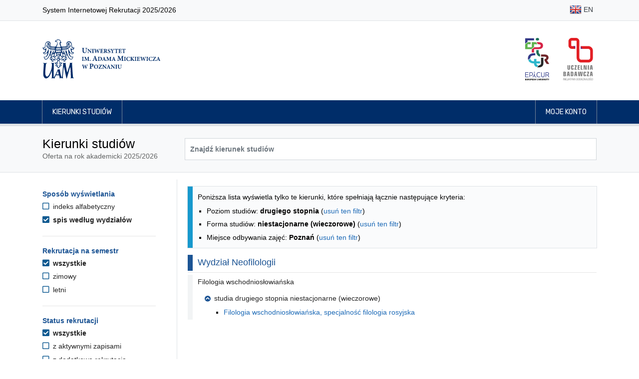

--- FILE ---
content_type: text/html; charset=UTF-8
request_url: https://rekrutacja.amu.edu.pl/kierunki-studiow?displayMode=faculty&fbclid=IwAR0pvK97H5L1_31RX_goccQx2vT-yutZIPBteRRZQ1Y103_LsmxRreaN4Wo&formOfStudy=W&levelOfEducation=U&location=Poznan
body_size: 39551
content:
<!DOCTYPE html>
<html lang="pl">
<head>
                <title>Kierunki studiów - Uniwersytet im. Adama Mickiewicza w Poznaniu</title>

        <meta charset="utf-8">
        <meta name="viewport" content="width=device-width, initial-scale=1, shrink-to-fit=no">
        <meta name="author" content="Rafał Bernard Piechocki, Dawid Górecki">
        <meta property="og:image" content="https://rekrutacja.amu.edu.pl/assets/images/og_image.png"/>

        <link rel="apple-touch-icon" sizes="180x180" href="/assets/apple-touch-icon.png">
        <link rel="icon" type="image/png" sizes="32x32" href="/assets/favicon-32x32.png">
        <link rel="icon" type="image/png" sizes="16x16" href="/assets/favicon-16x16.png">

        <link rel="stylesheet" href="/assets/css/bootstrap.min.css">
    <link rel="stylesheet" href="/assets/fontawesome/css/all.min.css">
    <link rel="stylesheet" href="/assets/css/animate.css">
    <link rel="stylesheet" href="/assets/css/app-clean.css?v=3">
    <link rel="stylesheet" href="/assets/css/jquery-ui.min.css">
    
            <script src="/assets/js/jquery-3.3.1.min.js"></script>
        <script src="/assets/js/jquery-ui.min.js"></script>
            
        <style>
            @import url("https://fonts.googleapis.com/css?family=Rubik:300,400,500,700&subset=latin-ext");
            @import url("https://fonts.googleapis.com/css?family=Tinos:400,700&subset=latin-ext");
        </style>

                <!-- Matomo -->
        <script>
            var _paq = _paq || [];
            /* tracker methods like "setCustomDimension" should be called before "trackPageView" */
            _paq.push(["disableCookies"]);
            _paq.push(['trackPageView']);
            _paq.push(['enableLinkTracking']);
            (function () {
                var u = "//piwik.amu.edu.pl/";
                _paq.push(['setTrackerUrl', u + 'piwik.php']);
                _paq.push(['setSiteId', '3']);
                var d = document, g = d.createElement('script'), s = d.getElementsByTagName('script')[0];
                g.type = 'text/javascript';
                g.async = true;
                g.defer = true;
                g.src = u + 'piwik.js';
                s.parentNode.insertBefore(g, s);
            })();
        </script>
        <!-- End Matomo Code -->
        
    

    <style>
        h3.h3-header {
            font-size: 1.25rem;
            padding: 0.375rem;
            padding-left: 10px !important;
            border-left: 10px solid #1c5494;
            color: #1c5494;
            margin-top: 1rem;
        }

        .filter-header {
            color: #1c5494;
            font-size: 1.0rem !important;
        }

        .filter-option-label {
            color: #222 !important;
        }

        .sr-only-focusable:focus {
            margin-bottom: 0.75rem !important;
            padding: 0.25rem;
        }

                .sr-only {
            position: absolute;
        }

    </style>

</head>
<body id="top">

    <header>
    <nav class="navbar navbar-expand-md navbar-light bg-light border-bottom">
    <div class="container">
        <p>System Internetowej Rekrutacji 2025/2026</p>
        <ul class="flex-row navbar-nav ml-md-auto mt-0">

                                                            <li class="nav-item py-1"><a title="English" class="nav-link text-dark px-1 px-md-2 py-1" href="/en/studies-programmes"><img class="img-fluid" alt="" src="/assets/images/flags/shiny/24/EN.png"> EN</a></li>
                                            
        </ul>
    </div>
</nav>    <div class="jumbotron py-2 pb-md-3 border-bottom-0">
        <div class="container py-3 d-flex align-items-center">

                        <a href="/" class="border-0">
                <img src="/assets/images/uam_logo.svg" alt="Logo UAM (przejście na stronę główną)" class="header-logo-uam">
            </a>

                        <div class="ml-auto d-none d-sm-flex">

                <a href="http://epicur.amu.edu.pl/" target="_blank" title="EPICUR Uniwersytet Europejski" class="mr-3 p-2 border-0">
                    <img src="/assets/images/epicur_logo.svg" alt="Logo EPICUR Uniwersytet Europejski" class="header-logo-right">
                </a>

                <a href="https://uczelniabadawcza.amu.edu.pl/" target="_blank" title="Inicjatywy Doskonałości – Uczelnia Badawcza" class="p-2 border-0">
                    <img src="/assets/images/uczelnia_badawcza_logo.svg" alt="Logo Inicjatywy Doskonałości – Uczelnia Badawcza" class="header-logo-right">
                </a>

            </div>
        </div>
    </div>

    <nav class="navbar navbar-expand-sm navbar-expand navbar-dark navbar-navy border-bottom">
    <div class="container px-md-3">
        <button class="navbar-toggler border-0" type="button" data-toggle="collapse" data-target="#navbarMainNavDropdown"
                aria-controls="navbarMainNavDropdown" aria-expanded="false" aria-label="Toggle navigation">
            <span class="navbar-toggler-icon"></span>
        </button>
        <div class="collapse navbar-collapse" id="navbarMainNavDropdown">
            <ul class="navbar-nav mr-auto">
                                    <li class="nav-item">
                        <a class="nav-link" href="/kierunki-studiow">Kierunki studiów</a>
                    </li>
                            </ul>

            <ul class="navbar-nav justify-content-end">

                                                    <li class="nav-item">
                                                <a class="nav-link" href="/moje-konto"> Moje konto</a>
                    </li>
                
            </ul>
        </div>
    </div>
</nav></header>

<main id="main">
            <div class="jumbotron py-4 mb-3">
        <div class="container">
            <div class="row">
                <div class="col-md-3">
                    <h1>Kierunki studiów</h1>
                    <span class="text-muted">Oferta na rok akademicki 2025/2026</span>
                </div>
                <div class="col-md-9 d-flex align-items-center pt-2 pt-md-0">
                    <form method="get" id="searchForm" class="input-group w-100">
                        <input type="text" class="form-control bg-white font-weight-bold " id="search" name="search" aria-label="Wyszukiwarka kierunków" placeholder="Znajdź kierunek studiów" value="">
                                            </form>

                </div>
            </div>
        </div>
    </div>

        <div class="container">
        

    <div class="row">

        <div class="d-md-none col-12 my-3">
            <button class="btn btn-primary" onclick="$('#filters').toggleClass( 'd-none')">Filtrowanie wyników</button>
        </div>

                <aside aria-labelledby="filters-header" class="d-none d-md-block col-md-3 pt-4 border-right pr-5" id="filters">

                        <h2 id="filters-header" class="sr-only">Opcje filtrowania kierunków studiów</h2>
            <a href="#programmes-list" class="btn btn-primary d-block sr-only sr-only-focusable">Przejdź do listy kierunków</a>

                        <section aria-labelledby="filter-header-displayMode" class="filter">

        <h3 id="filter-header-displayMode" class="filter-header">Sposób wyświetlania</h3>

        <ul class="filter-options-list">
                    <li class="filter-option filter-option-unselected">

                <a  class="filter-option-label filter-option-unselected-label" href="https://rekrutacja.amu.edu.pl/kierunki-studiow?fbclid=IwAR0pvK97H5L1_31RX_goccQx2vT-yutZIPBteRRZQ1Y103_LsmxRreaN4Wo&amp;formOfStudy=W&amp;levelOfEducation=U&amp;location=Poznan">
                    <i aria-hidden="true" class="filter-option-icon filter-option-unselected-icon far fa-square"></i>
                    indeks alfabetyczny
                </a>
            </li>
                    <li class="filter-option filter-option-selected">

                <a aria-current="page" class="filter-option-label filter-option-selected-label" href="https://rekrutacja.amu.edu.pl/kierunki-studiow?displayMode=faculty&amp;fbclid=IwAR0pvK97H5L1_31RX_goccQx2vT-yutZIPBteRRZQ1Y103_LsmxRreaN4Wo&amp;formOfStudy=W&amp;levelOfEducation=U&amp;location=Poznan">
                    <i aria-hidden="true" class="filter-option-icon filter-selected-icon fas fa-check-square"></i>
                    spis według wydziałów
                </a>
            </li>
            </ul>

</section>
            <hr class="my-4">

                                        <section aria-labelledby="filter-header-semester" class="filter">

        <h3 id="filter-header-semester" class="filter-header">Rekrutacja na semestr</h3>

        <ul class="filter-options-list">
                    <li class="filter-option filter-option-selected">

                <a aria-current="page" class="filter-option-label filter-option-selected-label" href="https://rekrutacja.amu.edu.pl/kierunki-studiow?displayMode=faculty&amp;fbclid=IwAR0pvK97H5L1_31RX_goccQx2vT-yutZIPBteRRZQ1Y103_LsmxRreaN4Wo&amp;formOfStudy=W&amp;levelOfEducation=U&amp;location=Poznan">
                    <i aria-hidden="true" class="filter-option-icon filter-selected-icon fas fa-check-square"></i>
                    wszystkie
                </a>
            </li>
                    <li class="filter-option filter-option-unselected">

                <a  class="filter-option-label filter-option-unselected-label" href="https://rekrutacja.amu.edu.pl/kierunki-studiow?displayMode=faculty&amp;fbclid=IwAR0pvK97H5L1_31RX_goccQx2vT-yutZIPBteRRZQ1Y103_LsmxRreaN4Wo&amp;formOfStudy=W&amp;levelOfEducation=U&amp;location=Poznan&amp;semester=SZ">
                    <i aria-hidden="true" class="filter-option-icon filter-option-unselected-icon far fa-square"></i>
                    zimowy
                </a>
            </li>
                    <li class="filter-option filter-option-unselected">

                <a  class="filter-option-label filter-option-unselected-label" href="https://rekrutacja.amu.edu.pl/kierunki-studiow?displayMode=faculty&amp;fbclid=IwAR0pvK97H5L1_31RX_goccQx2vT-yutZIPBteRRZQ1Y103_LsmxRreaN4Wo&amp;formOfStudy=W&amp;levelOfEducation=U&amp;location=Poznan&amp;semester=SL">
                    <i aria-hidden="true" class="filter-option-icon filter-option-unselected-icon far fa-square"></i>
                    letni
                </a>
            </li>
            </ul>

</section>
                <hr class="my-4">

                <section aria-labelledby="filter-header-status" class="filter">

        <h3 id="filter-header-status" class="filter-header">Status rekrutacji</h3>

        <ul class="filter-options-list">
                    <li class="filter-option filter-option-selected">

                <a aria-current="page" class="filter-option-label filter-option-selected-label" href="https://rekrutacja.amu.edu.pl/kierunki-studiow?displayMode=faculty&amp;fbclid=IwAR0pvK97H5L1_31RX_goccQx2vT-yutZIPBteRRZQ1Y103_LsmxRreaN4Wo&amp;formOfStudy=W&amp;levelOfEducation=U&amp;location=Poznan">
                    <i aria-hidden="true" class="filter-option-icon filter-selected-icon fas fa-check-square"></i>
                    wszystkie
                </a>
            </li>
                    <li class="filter-option filter-option-unselected">

                <a  class="filter-option-label filter-option-unselected-label" href="https://rekrutacja.amu.edu.pl/kierunki-studiow?displayMode=faculty&amp;fbclid=IwAR0pvK97H5L1_31RX_goccQx2vT-yutZIPBteRRZQ1Y103_LsmxRreaN4Wo&amp;formOfStudy=W&amp;levelOfEducation=U&amp;location=Poznan&amp;status=A">
                    <i aria-hidden="true" class="filter-option-icon filter-option-unselected-icon far fa-square"></i>
                    z aktywnymi zapisami
                </a>
            </li>
                    <li class="filter-option filter-option-unselected">

                <a  class="filter-option-label filter-option-unselected-label" href="https://rekrutacja.amu.edu.pl/kierunki-studiow?displayMode=faculty&amp;fbclid=IwAR0pvK97H5L1_31RX_goccQx2vT-yutZIPBteRRZQ1Y103_LsmxRreaN4Wo&amp;formOfStudy=W&amp;levelOfEducation=U&amp;location=Poznan&amp;status=R">
                    <i aria-hidden="true" class="filter-option-icon filter-option-unselected-icon far fa-square"></i>
                    z dodatkową rekrutacją
                </a>
            </li>
            </ul>

</section>
                <hr class="my-4">
            
                                        <section aria-labelledby="filter-header-levelOfEducation" class="filter">

        <h3 id="filter-header-levelOfEducation" class="filter-header">Poziom studiów</h3>

        <ul class="filter-options-list">
                    <li class="filter-option filter-option-unselected">

                <a  class="filter-option-label filter-option-unselected-label" href="https://rekrutacja.amu.edu.pl/kierunki-studiow?displayMode=faculty&amp;fbclid=IwAR0pvK97H5L1_31RX_goccQx2vT-yutZIPBteRRZQ1Y103_LsmxRreaN4Wo&amp;formOfStudy=W&amp;location=Poznan">
                    <i aria-hidden="true" class="filter-option-icon filter-option-unselected-icon far fa-square"></i>
                    wszystkie
                </a>
            </li>
                    <li class="filter-option filter-option-unselected">

                <a  class="filter-option-label filter-option-unselected-label" href="https://rekrutacja.amu.edu.pl/kierunki-studiow?displayMode=faculty&amp;fbclid=IwAR0pvK97H5L1_31RX_goccQx2vT-yutZIPBteRRZQ1Y103_LsmxRreaN4Wo&amp;formOfStudy=W&amp;levelOfEducation=L&amp;location=Poznan">
                    <i aria-hidden="true" class="filter-option-icon filter-option-unselected-icon far fa-square"></i>
                    pierwszego stopnia
                </a>
            </li>
                    <li class="filter-option filter-option-unselected">

                <a  class="filter-option-label filter-option-unselected-label" href="https://rekrutacja.amu.edu.pl/kierunki-studiow?displayMode=faculty&amp;fbclid=IwAR0pvK97H5L1_31RX_goccQx2vT-yutZIPBteRRZQ1Y103_LsmxRreaN4Wo&amp;formOfStudy=W&amp;levelOfEducation=M&amp;location=Poznan">
                    <i aria-hidden="true" class="filter-option-icon filter-option-unselected-icon far fa-square"></i>
                    jednolite magisterskie
                </a>
            </li>
                    <li class="filter-option filter-option-selected">

                <a aria-current="page" class="filter-option-label filter-option-selected-label" href="https://rekrutacja.amu.edu.pl/kierunki-studiow?displayMode=faculty&amp;fbclid=IwAR0pvK97H5L1_31RX_goccQx2vT-yutZIPBteRRZQ1Y103_LsmxRreaN4Wo&amp;formOfStudy=W&amp;levelOfEducation=U&amp;location=Poznan">
                    <i aria-hidden="true" class="filter-option-icon filter-selected-icon fas fa-check-square"></i>
                    drugiego stopnia
                </a>
            </li>
            </ul>

</section>
                <hr class="my-4">
                            <section aria-labelledby="filter-header-formOfStudy" class="filter">

        <h3 id="filter-header-formOfStudy" class="filter-header">Forma studiów</h3>

        <ul class="filter-options-list">
                    <li class="filter-option filter-option-unselected">

                <a  class="filter-option-label filter-option-unselected-label" href="https://rekrutacja.amu.edu.pl/kierunki-studiow?displayMode=faculty&amp;fbclid=IwAR0pvK97H5L1_31RX_goccQx2vT-yutZIPBteRRZQ1Y103_LsmxRreaN4Wo&amp;levelOfEducation=U&amp;location=Poznan">
                    <i aria-hidden="true" class="filter-option-icon filter-option-unselected-icon far fa-square"></i>
                    wszystkie
                </a>
            </li>
                    <li class="filter-option filter-option-unselected">

                <a  class="filter-option-label filter-option-unselected-label" href="https://rekrutacja.amu.edu.pl/kierunki-studiow?displayMode=faculty&amp;fbclid=IwAR0pvK97H5L1_31RX_goccQx2vT-yutZIPBteRRZQ1Y103_LsmxRreaN4Wo&amp;formOfStudy=D&amp;levelOfEducation=U&amp;location=Poznan">
                    <i aria-hidden="true" class="filter-option-icon filter-option-unselected-icon far fa-square"></i>
                    stacjonarne
                </a>
            </li>
                    <li class="filter-option filter-option-unselected">

                <a  class="filter-option-label filter-option-unselected-label" href="https://rekrutacja.amu.edu.pl/kierunki-studiow?displayMode=faculty&amp;fbclid=IwAR0pvK97H5L1_31RX_goccQx2vT-yutZIPBteRRZQ1Y103_LsmxRreaN4Wo&amp;formOfStudy=Z&amp;levelOfEducation=U&amp;location=Poznan">
                    <i aria-hidden="true" class="filter-option-icon filter-option-unselected-icon far fa-square"></i>
                    niestacjonarne
                </a>
            </li>
                    <li class="filter-option filter-option-selected">

                <a aria-current="page" class="filter-option-label filter-option-selected-label" href="https://rekrutacja.amu.edu.pl/kierunki-studiow?displayMode=faculty&amp;fbclid=IwAR0pvK97H5L1_31RX_goccQx2vT-yutZIPBteRRZQ1Y103_LsmxRreaN4Wo&amp;formOfStudy=W&amp;levelOfEducation=U&amp;location=Poznan">
                    <i aria-hidden="true" class="filter-option-icon filter-selected-icon fas fa-check-square"></i>
                    niestacjonarne (wieczorowe)
                </a>
            </li>
            </ul>

</section>
                <hr class="my-4">
                            <section aria-labelledby="filter-header-location" class="filter">

        <h3 id="filter-header-location" class="filter-header">Miejsce odbywania zajęć</h3>

        <ul class="filter-options-list">
                    <li class="filter-option filter-option-unselected">

                <a  class="filter-option-label filter-option-unselected-label" href="https://rekrutacja.amu.edu.pl/kierunki-studiow?displayMode=faculty&amp;fbclid=IwAR0pvK97H5L1_31RX_goccQx2vT-yutZIPBteRRZQ1Y103_LsmxRreaN4Wo&amp;formOfStudy=W&amp;levelOfEducation=U">
                    <i aria-hidden="true" class="filter-option-icon filter-option-unselected-icon far fa-square"></i>
                    wszystkie
                </a>
            </li>
                    <li class="filter-option filter-option-unselected">

                <a  class="filter-option-label filter-option-unselected-label" href="https://rekrutacja.amu.edu.pl/kierunki-studiow?displayMode=faculty&amp;fbclid=IwAR0pvK97H5L1_31RX_goccQx2vT-yutZIPBteRRZQ1Y103_LsmxRreaN4Wo&amp;formOfStudy=W&amp;levelOfEducation=U&amp;location=Kalisz">
                    <i aria-hidden="true" class="filter-option-icon filter-option-unselected-icon far fa-square"></i>
                    Kalisz
                </a>
            </li>
                    <li class="filter-option filter-option-unselected">

                <a  class="filter-option-label filter-option-unselected-label" href="https://rekrutacja.amu.edu.pl/kierunki-studiow?displayMode=faculty&amp;fbclid=IwAR0pvK97H5L1_31RX_goccQx2vT-yutZIPBteRRZQ1Y103_LsmxRreaN4Wo&amp;formOfStudy=W&amp;levelOfEducation=U&amp;location=Pila">
                    <i aria-hidden="true" class="filter-option-icon filter-option-unselected-icon far fa-square"></i>
                    Piła
                </a>
            </li>
                    <li class="filter-option filter-option-selected">

                <a aria-current="page" class="filter-option-label filter-option-selected-label" href="https://rekrutacja.amu.edu.pl/kierunki-studiow?displayMode=faculty&amp;fbclid=IwAR0pvK97H5L1_31RX_goccQx2vT-yutZIPBteRRZQ1Y103_LsmxRreaN4Wo&amp;formOfStudy=W&amp;levelOfEducation=U&amp;location=Poznan">
                    <i aria-hidden="true" class="filter-option-icon filter-selected-icon fas fa-check-square"></i>
                    Poznań
                </a>
            </li>
                    <li class="filter-option filter-option-unselected">

                <a  class="filter-option-label filter-option-unselected-label" href="https://rekrutacja.amu.edu.pl/kierunki-studiow?displayMode=faculty&amp;fbclid=IwAR0pvK97H5L1_31RX_goccQx2vT-yutZIPBteRRZQ1Y103_LsmxRreaN4Wo&amp;formOfStudy=W&amp;levelOfEducation=U&amp;location=Slubice">
                    <i aria-hidden="true" class="filter-option-icon filter-option-unselected-icon far fa-square"></i>
                    Słubice
                </a>
            </li>
                    <li class="filter-option filter-option-unselected">

                <a  class="filter-option-label filter-option-unselected-label" href="https://rekrutacja.amu.edu.pl/kierunki-studiow?displayMode=faculty&amp;fbclid=IwAR0pvK97H5L1_31RX_goccQx2vT-yutZIPBteRRZQ1Y103_LsmxRreaN4Wo&amp;formOfStudy=W&amp;levelOfEducation=U&amp;location=Slubice-Frankfurt">
                    <i aria-hidden="true" class="filter-option-icon filter-option-unselected-icon far fa-square"></i>
                    Słubice/Frankfurt n/Odrą
                </a>
            </li>
            </ul>

</section>
                <hr class="my-4">
                            <section aria-labelledby="filter-header-languageOfInstruction" class="filter">

        <h3 id="filter-header-languageOfInstruction" class="filter-header">Język zajęć</h3>

        <ul class="filter-options-list">
                    <li class="filter-option filter-option-selected">

                <a aria-current="page" class="filter-option-label filter-option-selected-label" href="https://rekrutacja.amu.edu.pl/kierunki-studiow?displayMode=faculty&amp;fbclid=IwAR0pvK97H5L1_31RX_goccQx2vT-yutZIPBteRRZQ1Y103_LsmxRreaN4Wo&amp;formOfStudy=W&amp;levelOfEducation=U&amp;location=Poznan">
                    <i aria-hidden="true" class="filter-option-icon filter-selected-icon fas fa-check-square"></i>
                    wszystkie
                </a>
            </li>
                    <li class="filter-option filter-option-unselected">

                <a  class="filter-option-label filter-option-unselected-label" href="https://rekrutacja.amu.edu.pl/kierunki-studiow?displayMode=faculty&amp;fbclid=IwAR0pvK97H5L1_31RX_goccQx2vT-yutZIPBteRRZQ1Y103_LsmxRreaN4Wo&amp;formOfStudy=W&amp;languageOfInstruction=en&amp;levelOfEducation=U&amp;location=Poznan">
                    <i aria-hidden="true" class="filter-option-icon filter-option-unselected-icon far fa-square"></i>
                    angielski
                </a>
            </li>
                    <li class="filter-option filter-option-unselected">

                <a  class="filter-option-label filter-option-unselected-label" href="https://rekrutacja.amu.edu.pl/kierunki-studiow?displayMode=faculty&amp;fbclid=IwAR0pvK97H5L1_31RX_goccQx2vT-yutZIPBteRRZQ1Y103_LsmxRreaN4Wo&amp;formOfStudy=W&amp;languageOfInstruction=en%2Bde&amp;levelOfEducation=U&amp;location=Poznan">
                    <i aria-hidden="true" class="filter-option-icon filter-option-unselected-icon far fa-square"></i>
                    angielski i niemiecki
                </a>
            </li>
                    <li class="filter-option filter-option-unselected">

                <a  class="filter-option-label filter-option-unselected-label" href="https://rekrutacja.amu.edu.pl/kierunki-studiow?displayMode=faculty&amp;fbclid=IwAR0pvK97H5L1_31RX_goccQx2vT-yutZIPBteRRZQ1Y103_LsmxRreaN4Wo&amp;formOfStudy=W&amp;languageOfInstruction=de&amp;levelOfEducation=U&amp;location=Poznan">
                    <i aria-hidden="true" class="filter-option-icon filter-option-unselected-icon far fa-square"></i>
                    niemiecki
                </a>
            </li>
                    <li class="filter-option filter-option-unselected">

                <a  class="filter-option-label filter-option-unselected-label" href="https://rekrutacja.amu.edu.pl/kierunki-studiow?displayMode=faculty&amp;fbclid=IwAR0pvK97H5L1_31RX_goccQx2vT-yutZIPBteRRZQ1Y103_LsmxRreaN4Wo&amp;formOfStudy=W&amp;languageOfInstruction=pl&amp;levelOfEducation=U&amp;location=Poznan">
                    <i aria-hidden="true" class="filter-option-icon filter-option-unselected-icon far fa-square"></i>
                    polski
                </a>
            </li>
                    <li class="filter-option filter-option-unselected">

                <a  class="filter-option-label filter-option-unselected-label" href="https://rekrutacja.amu.edu.pl/kierunki-studiow?displayMode=faculty&amp;fbclid=IwAR0pvK97H5L1_31RX_goccQx2vT-yutZIPBteRRZQ1Y103_LsmxRreaN4Wo&amp;formOfStudy=W&amp;languageOfInstruction=pl%2Bde&amp;levelOfEducation=U&amp;location=Poznan">
                    <i aria-hidden="true" class="filter-option-icon filter-option-unselected-icon far fa-square"></i>
                    polski i niemiecki
                </a>
            </li>
            </ul>

</section>
                <hr class="my-4">
                    </aside>

        <section aria-labelledby="programmes-list-header" class="col-md-9 pl-4" id="programmes-list">
            <h2 id="programmes-list-header" class="sr-only mt-3">Lista kierunków - spis według wydziałów</h2>

            
                        
                                        <div class="mt-3 alert alert-info">
                    <p>Poniższa lista wyświetla tylko te kierunki, które spełniają łącznie następujące kryteria:</p>
                    <ul class="mb-0">
                                                    <li>Poziom studiów: <b>drugiego stopnia</b> (<a href="https://rekrutacja.amu.edu.pl/kierunki-studiow?displayMode=faculty&amp;fbclid=IwAR0pvK97H5L1_31RX_goccQx2vT-yutZIPBteRRZQ1Y103_LsmxRreaN4Wo&amp;formOfStudy=W&amp;location=Poznan">usuń ten filtr</a>)</li>
                                                    <li>Forma studiów: <b>niestacjonarne (wieczorowe)</b> (<a href="https://rekrutacja.amu.edu.pl/kierunki-studiow?displayMode=faculty&amp;fbclid=IwAR0pvK97H5L1_31RX_goccQx2vT-yutZIPBteRRZQ1Y103_LsmxRreaN4Wo&amp;levelOfEducation=U&amp;location=Poznan">usuń ten filtr</a>)</li>
                                                    <li>Miejsce odbywania zajęć: <b>Poznań</b> (<a href="https://rekrutacja.amu.edu.pl/kierunki-studiow?displayMode=faculty&amp;fbclid=IwAR0pvK97H5L1_31RX_goccQx2vT-yutZIPBteRRZQ1Y103_LsmxRreaN4Wo&amp;formOfStudy=W&amp;levelOfEducation=U">usuń ten filtr</a>)</li>
                                            </ul>
                </div>
            
                        
                        
                        
                                    
                                <section aria-labelledby="programme-group-header-0" class="mb-4">
                    <h3 id="programme-group-header-0" class="h3-header">Wydział Neofilologii</h3>
                    <hr class="my-1">

                    <ul class="list-unstyled">
                                                                                <li class="tree-group">
                                <a role="button" data-toggle="collapse" aria-expanded="false" aria-controls="group-1" class="tree-group-header" href="#group-1">Filologia wschodniosłowiańska</a>

                                <ul class="collapse list-unstyled ml-3 mb-3 mt-1" id="group-1">
                                                                                                                    <li class="my-0">
                                            <a role="button" class="tree-group-header" data-toggle="collapse" href="#group-2" aria-expanded="false" aria-controls="group-2"><span class="tree-group-icon mr-2" aria-hidden="true"></span>studia drugiego stopnia niestacjonarne (wieczorowe)</a>

                                            <ul class="collapse tree-group-item mb-2" id="group-2">
                                                                                                    <li class="py-1">
                                                        <a class="d-inline-block" href="/kierunki-studiow/filologia-wschodnioslowianska-specjalnosc-filologia-rosyjska,582">
                                                            Filologia wschodniosłowiańska, specjalność filologia rosyjska
                                                                                                                    </a>
                                                    </li>
                                                                                            </ul>

                                        </li>
                                                                    </ul>

                            </li>
                                            </ul>
                </section>

                    </section>
    </div>


                <script>
            $('.collapse').addClass('show');
            $(function () {
                $('.collapse').collapse('show');
            });
        </script>
    
        <script src="/assets/js/latinize.js"></script>
    <script>
        let programmes = ['Digital Entrepreneurship','Governance of Organizations','Studia o Niemczech','Studia o Polsce','Międzydziedzinowe Studia Indywidualne','Amerykanistyka','English Linguistics: Theories, Interfaces, Technologies','Filologia angielska','Filologia angielsko-celtycka','Filologia angielsko-chińska','Geoanglistyka: literatura, kultura i komunikacja medialna','Language, Mind, Technology','Niderlandystyka','Tłumaczenie konferencyjne polsko-angielskie','Tłumaczenie kreatywne i specjalistyczne','Etnologia','Etnologia, specjalność Cultural Differences and Transnational Processes','Kulturoznawstwo','Kulturoznawstwo, specjalność komunikacja międzykulturowa','Media interaktywne i widowiska','Wiedza o teatrze','Archeologia','Archeometria','Bioinformatyka','Biologia','Biologia i zdrowie człowieka','Biotechnologia','Biotechnology','Environmental Protection','Nauczanie biologii i przyrody','Neurobiologia','Ochrona środowiska','Analityka produktów spożywczych','Chemia','Chemia, specjalność General Chemistry','Chemia, specjalność analityka chemiczna','Chemia, specjalność chemia badawcza','Chemia, specjalność chemia biologiczna','Chemia, specjalność chemia kosmetyczna','Chemia, specjalność chemia ogólna','Chemia, specjalność chemia sądowa','Chemia aplikacyjna','Chemia dla inżynierów','Chemia materiałowa','Chemia medyczna z projektowaniem leków','Chemia nauczycielska','Chemistry','Etnolingwistyka','Etnolingwistyka, specjalność bałtologia','Etnolingwistyka, specjalność wietnamistyka','Filologia koreańska','Hebraistyka','Bałkanistyka','Central Europe in the International Perspective','Central European and Balkan Studies','Filmoznawstwo i kultura mediów','Filologia klasyczna','Filologia polska','Filologia polska jako obca','Geoslawistyka','Groznawstwo','Humanistyka w szkole - polonistyczno-historyczne studia nauczycielskie','Literatura powszechna','Polacy i Niemcy w Europie','Polonistyczno-filozoficzne studia nauczycielskie','Studia slawistyczne','Studia śródziemnomorskie','Sztuka pisania','Filozofia','Filozofia, specjalność komunikacja społeczna','Akustyka, specjalność protetyka słuchu i ochrona przed hałasem','Akustyka','Aplikacje Internetu Rzeczy','Astronomia','Biofizyka','Fizyka','Fizyka, specjalność Physics of Advanced Materials for Energy Processing','Fizyka medyczna','Informatyka kwantowa','Optometria','Optyka okularowa i optometria','Reżyseria dźwięku','Technologie komputerowe','Gospodarka przestrzenna (studia 3,5-letnie)','Gospodarka przestrzenna','Gospodarka przestrzenna (studia 1,5-roczne)','Gospodarka przestrzenna (studia 2-letnie)','Gospodarka przestrzenna i rozwój terytorialny','Zintegrowane planowanie rozwoju','Gospodarka i ekonomia w dziejach','Historia','Historia i polityka współczesna - interdyscyplinarne studia nauczycielskie','Kultura klasyczna','Liberal Arts and Sciences','Wschodoznawstwo','Analiza i przetwarzanie danych','Informatyka','Matematyka','Nauczanie matematyki i informatyki','Geodezja i kartografia','Geografia','Geografia, specjalność ekologia miasta','Geografia, specjalność geoanaliza społeczno-ekonomiczna','Geografia, specjalność geo-grafika','Geografia, specjalność hydrologia, meteorologia i klimatologia','Geohazards and Climate Change','Geoinformacja','Geologia','Geologia, specjalność geologia stosowana Niżu Polskiego','Geologia, specjalność geologia stratygraficzno-poszukiwawcza','Geologia, specjalność geozagrożenia','Geologia dla inżynierów','Geologia inżynierska i hydrogeologia','Hydrologia, meteorologia i klimatologia','Kartografia i geomatyka','Turystyka i rekreacja','Zarządzanie środowiskiem','Zmiany klimatu Ziemi','Bezpieczeństwo narodowe','Communication and Media Studies','Dziennikarstwo i komunikacja społeczna','Nowe media w komunikacji','Politologia','Produkcja audiowizualna','Stosunki międzynarodowe','Zarządzanie państwem','Historia sztuki','Muzykologia','Filologia arabska','Filologia francuska','Filologia germańska','Filologia germańska (grupa z językiem niemieckim od poziomu A1)','Filologia germańska (grupa z językiem niemieckim od poziomu A1+)','Filologia hiszpańska','Filologia portugalska','Filologia rumuńska','Filologia skandynawska, specjalność filologia norweska','Filologia skandynawska, specjalność filologia szwedzka','Filologia skandynawska','Filologia wschodniosłowiańska, specjalność filologia białoruska','Filologia wschodniosłowiańska, specjalność filologia rosyjska (grupa bez znajomości języka rosyjskiego)','Filologia wschodniosłowiańska, specjalność filologia rosyjska z filologią angielską','Filologia wschodniosłowiańska, specjalność filologia rosyjska z filologią ukraińską','Filologia wschodniosłowiańska, specjalność filologia rosyjska z lingwistyką stosowaną','Filologia wschodniosłowiańska, specjalność filologia ukraińska','Filologia wschodniosłowiańska, specjalność filologia ukraińska z filologią angielską','Filologia wschodniosłowiańska, specjalność filologia rosyjska','Filologia włoska','Filologie regionów, specjalność filologia nowogrecka','Filologie regionów, specjalność lingwistyka kulturowa (region azjatycki: dalekowschodni)','Filologie regionów, specjalność lingwistyka kulturowa (region europejski: bałtycki)','Filologie regionów, specjalność lingwistyka kulturowa (region europejski: węgierski)','Global Communication','Japonistyka','Język niemiecki i komunikacja w biznesie','Językoznawstwo i zarządzanie informacją','Komunikacja wizerunkowo-mediacyjna','Lingwistyka stosowana (język angielski z niemieckim od podstaw)','Lingwistyka stosowana (język niemiecki z angielskim)','Lingwistyka stosowana, specjalność Applied Linguistics and Intercultural Communication (język angielski z niemieckim od podstaw)','Lingwistyka stosowana, specjalność lingwistyka komputerowa','Lingwistyka stosowana (język angielski z niemieckim)','Lingwistyka stosowana, specjalność Empirical Linguistics and Language Documentation','Sinologia','Turkologia','Tłumaczenie pisemne i multimedialne (w zakresie języka angielskiego z językiem francuskim)','Tłumaczenie pisemne i multimedialne (w zakresie języka angielskiego z językiem niemieckim)','Tłumaczenie pisemne i multimedialne (w zakresie języka francuskiego z językiem angielskim)','Tłumaczenie pisemne i multimedialne (w zakresie języka niemieckiego z językiem angielskim)','Edukacja artystyczna w zakresie sztuk muzycznych','Edukacja artystyczna w zakresie sztuk plastycznych','Filologia angielska w edukacji','Filologia angielska z pedagogiką','Informacja naukowa i bibliotekoznawstwo','Ochrona dóbr kultury','Ochrona dóbr kultury, specjalność turystyka kulturowa','Pedagogika','Pedagogika przedszkolna i wczesnoszkolna','Administracja','European Legal Studies','Kierunek prawno-ekonomiczny','Prawo','Prawo europejskie','Zarządzanie i prawo w biznesie','Kognitywistyka','Psychologia','Research in Cognitive Science','Praca socjalna','Socjologia','Socjologia, specjalność socjologia relacji','Socjologia, specjalność socjologia stosowana','Zaawansowane badania socjologiczne','Pedagogika, specjalność doradztwo zawodowe i edukacja karierowa','Pedagogika, specjalność edukacja medialna i zajęcia komputerowe','Pedagogika, specjalność mediacje i interwencja kryzysowa w edukacji','Pedagogika, specjalność pedagogika opiekuńczo-wychowawcza','Pedagogika, specjalność pedagogika środowiskowa i animacja społeczności lokalnych','Pedagogika, specjalność resocjalizacja','Pedagogika, specjalność socjoterapia i promocja zdrowia','Pedagogika, specjalność edukacja dorosłych i kształtowanie kompetencji trenerskich','Pedagogika, specjalność edukacja medialna i technologie informacyjne','Pedagogika, specjalność pedagogika opiekuńczo-wychowawcza i praca z rodziną','Pedagogika, specjalność poradnictwo i pomoc psychopedagogiczna','Pedagogika, specjalność resocjalizacja nieletnich','Pedagogika, specjalność resocjalizacja z elementami kryminologii','Pedagogika, specjalność wczesne wspomaganie rozwoju dziecka','Pedagogika, specjalność zarządzanie oświatą','Pedagogika specjalna','Pedagogika specjalna (dla kandydatów na specjalność logopedia)','Dialog i doradztwo społeczne','Teologia','Teologia, specjalność kapłańska'];

        $("#search").autocomplete({
            source: function (request, response) {
                let matcher = new RegExp($.ui.autocomplete.escapeRegex(latinize(request.term)), "i");
                response($.grep(programmes, function (item) {
                    return matcher.test(latinize(item));
                }));
            },
            minLength: 3,
            delay: 0,
            select: function (event, ui) {
                $("#search").val("\"" + ui.item.label + "\"");
                $("#searchForm").submit();
            }
        });
    </script>

    </div>
</main>


    <div class="mt-3 border-top">
    <div class="container py-3">
        <p class="text-muted">
            System Internetowej Rekrutacji 2025/2026
        </p>
    </div>
</div>

<footer class="footer">
    <div class="container">
        <div class='row'>

            <div class="col-md-6 d-flex flex-row">
                <div class="footer__university-logo">
                    <img src="/assets/images/uam-znak-biale.svg" alt="Uniwersytet im. Adama Mickiewicza w Poznaniu - logo">
                </div>

                <div class="footer__university-contact">
                    <p class="university-contact__university-name">
                        Uniwersytet im. Adama Mickiewicza w Poznaniu
                    </p>
                    <p class="mt-0">
                        ul. Wieniawskiego 1 <br>
                        61-712 Poznań<br><br>
                        NIP: 777-00-06-350 <br>
                        REGON: 000001293
                    </p>
                </div>
            </div>

            <div class="col-md-6 mt-4 mt-md-0">
                <ul class="footer__list">
                    <li><a href="/deklaracja-dostepnosci">Deklaracja dostępności</a></li>
                </ul>
            </div>
        </div>
    </div>
</footer>

    <script src="/assets/js/popper.js"></script>
    <script src="/assets/js/bootstrap.min.js"></script>
    <script src="/assets/js/app.js"></script>

<script>
    $('.title-hint').on('click', function () {
        alert($(this).attr("title"));
    });
</script>

</body>

</html>
